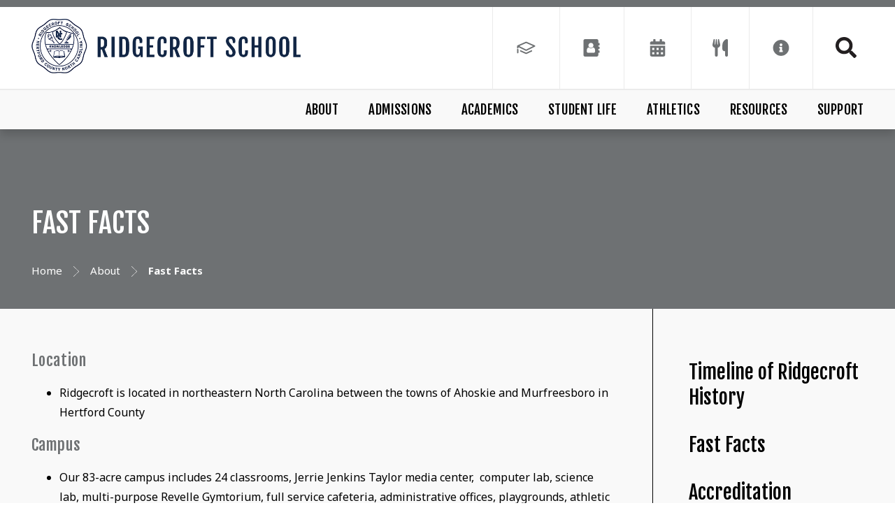

--- FILE ---
content_type: text/html;charset=UTF-8
request_url: https://www.ridgecroftschool.org/about/fastfacts.cfm
body_size: 54349
content:
<!DOCTYPE html>
<html lang="en">
<head>
<meta charset="utf-8">
<meta name="viewport" content="width=device-width,user-scalable=no,initial-scale=1.0,minimum-scale=1.0,maximum-scale=1.0">
<meta name="robots" content="index,follow" />
<meta http-equiv="cache-control" content="max-age=172800" />

<title>Fast Facts - Ridgecroft School</title>

<link rel="shortcut icon" href="/favicon.ico" />

<link href="https://www.ridgecroftschool.org/pro/responsive/css/global.css?v=20241007065900" rel="stylesheet" type="text/css" />  



<link href="https://www.ridgecroftschool.org/css.css?v=8_10202025141059" rel="stylesheet" type="text/css" />


	<link href="https://www.ridgecroftschool.org/implementation_colors.css?v=8_10202025141059" rel="stylesheet" type="text/css"  />


<link href="https://www.ridgecroftschool.org/css_menu.css?v=8_10202025141059" rel="stylesheet" type="text/css" />




<link rel="stylesheet" href="//maxcdn.bootstrapcdn.com/font-awesome/4.3.0/css/font-awesome.min.css">
<link rel="stylesheet" href="https://www.ridgecroftschool.org/pro/responsive/css/dis-font/styles.css?v=8_10202025141059" />



<script type="text/javascript" src="//ajax.googleapis.com/ajax/libs/jquery/3.6.3/jquery.min.js" integrity="sha384-Ft/vb48LwsAEtgltj7o+6vtS2esTU9PCpDqcXs4OCVQFZu5BqprHtUCZ4kjK+bpE" crossorigin="anonymous"></script>



</head><body>
<script>
	
	 $( document ).ready(function() {
		 $('.middle_column ').prepend("<a id='content-start'></a>")
	 });
</script>
<div id="skip-nav"><a href="#content-start">Skip Navigation</a></div>
	
<header>
	<section class="header_top">
		<div class="wrapper flex">
			<article class="logo">
				
						<a href="https://www.ridgecroftschool.org">
							
							
								<img class="logo_img" src="https://www.ridgecroftschool.org/editoruploads/images/Logos/logo.png" alt="Logo for Ridgecroft School">
							
						</a>
					
			</article>
			<article class="header_right flex">
			
				
				<ul class="header_icons">
					
							<li><a href="https://rsa-nc.client.renweb.com/pwr/"><?xml version="1.0" encoding="utf-8"?>
<!-- Generator: Adobe Illustrator 24.0.3, SVG Export Plug-In . SVG Version: 6.00 Build 0)  -->
<svg version="1.1" id="Layer_1" xmlns="http://www.w3.org/2000/svg" xmlns:xlink="http://www.w3.org/1999/xlink" x="0px" y="0px"
	 viewBox="0 0 144 144" style="enable-background:new 0 0 144 144;" xml:space="preserve">
<style type="text/css">
	.st0{fill-rule:evenodd;clip-rule:evenodd;}
</style>
<g>
	<path d="M123.17,57.62c-16.42-7.22-32.85-14.42-49.27-21.64c-1.29-0.57-2.52-0.56-3.8,0.01c-16.4,7.21-32.81,14.41-49.22,21.61
		c-1.57,0.69-2.41,1.94-2.42,3.65c-0.02,3.53-0.01,7.07,0.03,10.6c0.02,2.44,2.34,4.25,4.74,3.73c1.83-0.4,3.09-1.94,3.11-3.85
		c0.02-1.33,0-2.66,0-4.09c0.28,0.13,0.44,0.19,0.6,0.27c3.97,1.97,7.94,3.95,11.9,5.92C49.2,79,59.55,84.15,69.9,89.33
		c1.43,0.72,2.78,0.71,4.22,0c7.84-3.92,15.69-7.82,23.54-11.73c5.67-2.82,11.34-5.64,17.01-8.47c2.86-1.42,5.72-2.85,8.58-4.28
		c1.51-0.75,2.33-1.98,2.31-3.67C125.52,59.52,124.7,58.3,123.17,57.62z M111.38,61.96c-8.48,4.22-16.96,8.44-25.44,12.67
		c-4.49,2.24-8.99,4.47-13.48,6.72c-0.34,0.17-0.58,0.17-0.92,0c-9.91-4.95-19.83-9.89-29.75-14.83c-3.14-1.56-6.29-3.12-9.43-4.69
		c-0.2-0.1-0.4-0.22-0.67-0.37c2.91-1.28,5.74-2.52,8.58-3.76C50.67,53.13,61.07,48.57,71.46,44c0.36-0.16,0.67-0.19,1.05-0.03
		c13.06,5.74,26.13,11.48,39.2,17.21c0.18,0.08,0.35,0.16,0.6,0.28C111.96,61.66,111.67,61.81,111.38,61.96z"/>
	<path d="M101.72,86.44c-9.68,4.47-19.37,8.94-29.04,13.43c-0.52,0.24-0.92,0.22-1.42,0c-10.04-4.49-20.09-8.97-30.14-13.44
		c-0.56-0.25-1.19-0.36-1.78-0.53c-0.01,0.03-0.02,0.06-0.03,0.09c-0.25,0.03-0.51,0.04-0.76,0.09c-1.76,0.38-2.95,1.71-3.16,3.51
		c-0.18,1.63,0.78,3.25,2.38,3.97c10.83,4.83,21.67,9.66,32.5,14.49c1.21,0.54,2.38,0.51,3.58-0.04c4.23-1.97,8.47-3.92,12.71-5.87
		c6.19-2.86,12.39-5.72,18.58-8.59c1.72-0.8,2.66-2.59,2.29-4.34C106.87,86.56,104.24,85.28,101.72,86.44z"/>
	<path d="M22.41,77.63c-2.23,0-3.92,1.74-3.92,4.04c0,3.12,0,6.24,0,9.36c0,3.08,0,6.16,0,9.24c0,0.33,0.01,0.67,0.08,0.99
		c0.45,2,2.25,3.27,4.28,3.05c2.04-0.22,3.49-1.86,3.49-3.98c0.01-6.24,0.01-12.48,0-18.72C26.33,79.35,24.62,77.63,22.41,77.63z"/>
</g>
</svg>
</a></li>
						
							<li><a href="https://www.ridgecroftschool.org/about/faculty-staff.cfm"><?xml version="1.0" encoding="utf-8"?>
<!-- Generator: Adobe Illustrator 24.0.3, SVG Export Plug-In . SVG Version: 6.00 Build 0)  -->
<svg version="1.1" id="Layer_1" xmlns="http://www.w3.org/2000/svg" xmlns:xlink="http://www.w3.org/1999/xlink" x="0px" y="0px"
	 viewBox="0 0 144 144" style="enable-background:new 0 0 144 144;" xml:space="preserve">
<style type="text/css">
	.st0{fill-rule:evenodd;clip-rule:evenodd;}
</style>
<g>
	<path d="M125.57,55.5c0.69,0,1.73-1.04,1.73-1.73V39.95c0-0.69-1.04-1.73-1.73-1.73h-6.91V22.67c0-2.94-0.86-5.18-2.94-7.26
		s-4.67-3.11-7.43-3.11H27.42c-2.94,0-5.36,1.04-7.43,3.11c-2.25,2.07-3.28,4.67-3.28,7.6v97.98c0,2.94,1.04,5.36,3.11,7.6
		c2.07,2.07,4.67,3.11,7.43,3.11h80.87c2.94,0,5.36-1.04,7.43-3.11c2.25-2.25,3.11-4.49,3.11-7.43v-15.55h6.91
		c0.69,0,1.73-1.21,1.73-1.73v-12.1c0-0.69-1.04-1.73-1.73-1.73h-6.91V79.69h6.91c0.69,0,1.73-1.04,1.73-1.73v-12.1
		c0-0.69,0-1.73-1.73-1.73h-6.91V55.5H125.57z M55.58,42.88c3.46-3.46,7.43-5.01,12.27-5.01c4.67,0,8.81,1.73,12.27,5.01
		c3.46,3.46,5.01,7.43,5.01,12.27c0,4.67-1.73,8.81-5.01,12.1c-3.46,3.46-7.43,5.01-12.27,5.01c-4.67,0-8.81-1.73-12.27-5.01
		c-3.46-3.46-5.01-7.43-5.01-12.1C50.4,50.31,52.13,46.34,55.58,42.88z M93.77,102.67c-1.9,2.07-4.15,3.28-6.91,3.28H48.67
		c-2.76,0-5.01-1.04-6.91-3.28c-1.9-2.07-2.76-4.84-2.76-8.12c0-2.59,0.17-4.84,0.35-7.08s0.69-4.49,1.38-6.74
		c0.69-2.25,1.56-4.15,2.59-5.7c1.04-1.56,2.42-2.94,4.32-3.8c1.73-1.04,3.8-1.56,6.05-1.56c0.35,0.17,1.04,0.69,2.25,1.38
		c1.21,0.69,2.25,1.21,2.76,1.56c0.69,0.35,1.56,0.86,2.76,1.38c1.21,0.52,2.25,0.86,3.28,1.21c1.04,0.17,2.07,0.35,3.11,0.35
		s2.07-0.17,3.11-0.35s2.07-0.52,3.28-1.21c1.21-0.52,2.07-1.04,2.76-1.38c0.69-0.35,1.56-0.86,2.76-1.56
		c1.21-0.69,1.9-1.21,2.25-1.38c2.25,0,4.32,0.52,6.05,1.56c1.73,1.04,3.11,2.25,4.32,3.8c1.04,1.56,1.9,3.46,2.59,5.7
		s1.21,4.49,1.38,6.74c0.17,2.25,0.35,4.67,0.35,7.08C96.54,97.83,95.67,100.6,93.77,102.67z"/>
</g>
</svg>
</a></li>
						
							<li><a href="https://www.ridgecroftschool.org/resources/calendar.cfm"><?xml version="1.0" encoding="utf-8"?>
<!-- Generator: Adobe Illustrator 23.0.0, SVG Export Plug-In . SVG Version: 6.00 Build 0)  -->
<svg version="1.1" id="Layer_1" xmlns="http://www.w3.org/2000/svg" xmlns:xlink="http://www.w3.org/1999/xlink" x="0px" y="0px"
	 viewBox="0 0 144 144" style="enable-background:new 0 0 144 144;" xml:space="preserve">
<path d="M29.92,52.94c-0.66,0-1.22-0.23-1.69-0.69s-0.69-1.03-0.69-1.69v-7.15c0-2.65,0.93-4.9,2.78-6.75
	c1.85-1.85,4.1-2.78,6.75-2.78h9.53V23.56c0-0.66,0.23-1.22,0.69-1.69s1.03-0.69,1.69-0.69h7.94c0.66,0,1.22,0.23,1.69,0.69
	s0.69,1.03,0.69,1.69v10.32H84.7V23.56c0-0.66,0.23-1.22,0.69-1.69s1.03-0.69,1.69-0.69h7.94c0.66,0,1.22,0.23,1.69,0.69
	s0.69,1.03,0.69,1.69v10.32h9.53c2.65,0,4.9,0.93,6.75,2.78c1.85,1.85,2.78,4.1,2.78,6.75v7.15c0,0.66-0.23,1.22-0.69,1.69
	s-1.03,0.69-1.69,0.69H29.92z M114.08,59.3c0.66,0,1.22,0.23,1.69,0.69s0.69,1.03,0.69,1.69v51.61c0,2.65-0.93,4.9-2.78,6.75
	s-4.1,2.78-6.75,2.78H37.06c-2.65,0-4.9-0.93-6.75-2.78c-1.85-1.85-2.78-4.1-2.78-6.75V61.68c0-0.66,0.23-1.22,0.69-1.69
	s1.03-0.69,1.69-0.69H114.08z M52.25,72.69C51.78,72.23,51.22,72,50.56,72h-7.94c-0.66,0-1.22,0.23-1.69,0.69s-0.69,1.03-0.69,1.69
	v7.94c0,0.66,0.23,1.22,0.69,1.69s1.03,0.69,1.69,0.69h7.94c0.66,0,1.22-0.23,1.69-0.69s0.69-1.03,0.69-1.69v-7.94
	C52.94,73.72,52.71,73.16,52.25,72.69z M52.25,98.1c-0.46-0.46-1.03-0.69-1.69-0.69h-7.94c-0.66,0-1.22,0.23-1.69,0.69
	s-0.69,1.03-0.69,1.69v7.94c0,0.66,0.23,1.22,0.69,1.69s1.03,0.69,1.69,0.69h7.94c0.66,0,1.22-0.23,1.69-0.69s0.69-1.03,0.69-1.69
	v-7.94C52.94,99.13,52.71,98.57,52.25,98.1z M77.66,72.69C77.19,72.23,76.63,72,75.97,72h-7.94c-0.66,0-1.22,0.23-1.69,0.69
	s-0.69,1.03-0.69,1.69v7.94c0,0.66,0.23,1.22,0.69,1.69s1.03,0.69,1.69,0.69h7.94c0.66,0,1.22-0.23,1.69-0.69s0.69-1.03,0.69-1.69
	v-7.94C78.35,73.72,78.12,73.16,77.66,72.69z M77.66,98.1c-0.46-0.46-1.03-0.69-1.69-0.69h-7.94c-0.66,0-1.22,0.23-1.69,0.69
	s-0.69,1.03-0.69,1.69v7.94c0,0.66,0.23,1.22,0.69,1.69s1.03,0.69,1.69,0.69h7.94c0.66,0,1.22-0.23,1.69-0.69s0.69-1.03,0.69-1.69
	v-7.94C78.35,99.13,78.12,98.57,77.66,98.1z M103.07,72.69c-0.46-0.46-1.03-0.69-1.69-0.69h-7.94c-0.66,0-1.22,0.23-1.69,0.69
	s-0.69,1.03-0.69,1.69v7.94c0,0.66,0.23,1.22,0.69,1.69s1.03,0.69,1.69,0.69h7.94c0.66,0,1.22-0.23,1.69-0.69s0.69-1.03,0.69-1.69
	v-7.94C103.76,73.72,103.53,73.16,103.07,72.69z M103.07,98.1c-0.46-0.46-1.03-0.69-1.69-0.69h-7.94c-0.66,0-1.22,0.23-1.69,0.69
	s-0.69,1.03-0.69,1.69v7.94c0,0.66,0.23,1.22,0.69,1.69s1.03,0.69,1.69,0.69h7.94c0.66,0,1.22-0.23,1.69-0.69s0.69-1.03,0.69-1.69
	v-7.94C103.76,99.13,103.53,98.57,103.07,98.1z"/>
</svg>
</a></li>
						
							<li><a href="https://www.ridgecroftschool.org/student-life/Menu.cfm"><svg xmlns="http://www.w3.org/2000/svg" viewBox="0 0 448 512"><!--! Font Awesome Pro 6.1.2 by @fontawesome - https://fontawesome.com License - https://fontawesome.com/license (Commercial License) Copyright 2022 Fonticons, Inc. --><path d="M221.6 148.7C224.7 161.3 224.8 174.5 222.1 187.2C219.3 199.1 213.6 211.9 205.6 222.1C191.1 238.6 173 249.1 151.1 254.1V472C151.1 482.6 147.8 492.8 140.3 500.3C132.8 507.8 122.6 512 111.1 512C101.4 512 91.22 507.8 83.71 500.3C76.21 492.8 71.1 482.6 71.1 472V254.1C50.96 250.1 31.96 238.9 18.3 222.4C10.19 212.2 4.529 200.3 1.755 187.5C-1.019 174.7-.8315 161.5 2.303 148.8L32.51 12.45C33.36 8.598 35.61 5.197 38.82 2.9C42.02 .602 45.97-.4297 49.89 .0026C53.82 .4302 57.46 2.303 60.1 5.259C62.74 8.214 64.18 12.04 64.16 16V160H81.53L98.62 11.91C99.02 8.635 100.6 5.621 103.1 3.434C105.5 1.248 108.7 .0401 111.1 .0401C115.3 .0401 118.5 1.248 120.9 3.434C123.4 5.621 124.1 8.635 125.4 11.91L142.5 160H159.1V16C159.1 12.07 161.4 8.268 163.1 5.317C166.6 2.366 170.2 .474 174.1 .0026C178-.4262 181.1 .619 185.2 2.936C188.4 5.253 190.6 8.677 191.5 12.55L221.6 148.7zM448 472C448 482.6 443.8 492.8 436.3 500.3C428.8 507.8 418.6 512 408 512C397.4 512 387.2 507.8 379.7 500.3C372.2 492.8 368 482.6 368 472V352H351.2C342.8 352 334.4 350.3 326.6 347.1C318.9 343.8 311.8 339.1 305.8 333.1C299.9 327.1 295.2 320 291.1 312.2C288.8 304.4 287.2 296 287.2 287.6L287.1 173.8C288 136.9 299.1 100.8 319.8 70.28C340.5 39.71 369.8 16.05 404.1 2.339C408.1 .401 414.2-.3202 419.4 .2391C424.6 .7982 429.6 2.62 433.9 5.546C438.2 8.472 441.8 12.41 444.2 17.03C446.7 21.64 447.1 26.78 448 32V472z"/></svg></a></li>
						
						<li class="info_icon"><a href="javascript:void(0)"><?xml version="1.0" encoding="utf-8"?>
<!-- Generator: Adobe Illustrator 24.0.3, SVG Export Plug-In . SVG Version: 6.00 Build 0)  -->
<svg version="1.1" id="Layer_1" xmlns="http://www.w3.org/2000/svg" xmlns:xlink="http://www.w3.org/1999/xlink" x="0px" y="0px"
	 viewBox="0 0 144 144" style="enable-background:new 0 0 144 144;" xml:space="preserve">
<style type="text/css">
	.st0{fill-rule:evenodd;clip-rule:evenodd;}
</style>
<path d="M72,17.26c9.86,0,18.98,2.46,27.37,7.39s15.05,11.59,19.97,19.97c4.93,8.39,7.39,17.51,7.39,27.37s-2.46,18.98-7.39,27.37
	c-4.93,8.39-11.59,15.05-19.97,19.97c-8.39,4.93-17.51,7.39-27.37,7.39s-18.98-2.46-27.37-7.39c-8.39-4.93-15.05-11.59-19.97-19.97
	S17.26,81.86,17.26,72s2.46-18.98,7.39-27.37s11.59-15.05,19.97-19.97S62.14,17.26,72,17.26z M84.36,97.6v-5.3
	c0-0.74-0.26-1.36-0.77-1.88s-1.14-0.77-1.88-0.77h-2.65V67.59c0-0.74-0.26-1.36-0.77-1.88s-1.14-0.77-1.88-0.77H62.29
	c-0.74,0-1.36,0.26-1.88,0.77s-0.77,1.14-0.77,1.88v5.3c0,0.74,0.26,1.36,0.77,1.88s1.14,0.77,1.88,0.77h2.65v14.13h-2.65
	c-0.74,0-1.36,0.26-1.88,0.77s-0.77,1.14-0.77,1.88v5.3c0,0.74,0.26,1.36,0.77,1.88s1.14,0.77,1.88,0.77h19.42
	c0.74,0,1.36-0.26,1.88-0.77S84.36,98.34,84.36,97.6z M72,41.54c-2.5,0-4.67,0.92-6.51,2.76c-1.84,1.84-2.76,4.01-2.76,6.51
	s0.92,4.67,2.76,6.51c1.84,1.84,4.01,2.76,6.51,2.76s4.67-0.92,6.51-2.76s2.76-4.01,2.76-6.51s-0.92-4.67-2.76-6.51
	C76.67,42.46,74.5,41.54,72,41.54z"/>
</svg>
</a>
							<div class="info_dropdown">
								<ul id="tool_484231">
									
										<li><a href="/resources/calendar.cfm" target="_blank">Calendar</a></li>
									
										<li><a href="/campus-life/menu.cfm" target="_blank">Lunch Menu</a></li>
									
										<li><a href="https://www.ridgecroftschool.org/support/donateonline.cfm" target="_blank">Donate Now</a></li>
									
								</ul>
							</div>
						</li>
					
				</ul>
				
				
				
					
					<a href="javascript:void(0)" class="search_icon" aria-label="Click to search this site">Search<?xml version="1.0" encoding="UTF-8" standalone="no"?>
<!DOCTYPE svg PUBLIC "-//W3C//DTD SVG 1.1//EN" "http://www.w3.org/Graphics/SVG/1.1/DTD/svg11.dtd">
<svg width="100%" height="100%" viewBox="0 0 32 32" version="1.1" xmlns="http://www.w3.org/2000/svg" xmlns:xlink="http://www.w3.org/1999/xlink" xml:space="preserve" xmlns:serif="http://www.serif.com/" style="fill-rule:evenodd;clip-rule:evenodd;stroke-linejoin:round;stroke-miterlimit:2;">
    <g transform="matrix(1.33333,0,0,1.33333,13,11)">
        <g id="Layer-1" serif:id="Layer 1">
            <path d="M0,7.5C1.094,7.5 2.102,7.234 3.023,6.703C3.945,6.172 4.672,5.445 5.203,4.523C5.734,3.602 6,2.594 6,1.5C6,0.406 5.734,-0.602 5.203,-1.523C4.672,-2.445 3.945,-3.172 3.023,-3.703C2.102,-4.234 1.094,-4.5 0,-4.5C-1.094,-4.5 -2.102,-4.234 -3.023,-3.703C-3.945,-3.172 -4.672,-2.445 -5.203,-1.523C-5.734,-0.602 -6,0.406 -6,1.5C-6,2.594 -5.734,3.602 -5.203,4.523C-4.672,5.445 -3.945,6.172 -3.023,6.703C-2.102,7.234 -1.094,7.5 0,7.5M13.922,12.516C14.141,12.734 14.25,13 14.25,13.312C14.25,13.625 14.141,13.891 13.922,14.109L12.609,15.422C12.391,15.641 12.125,15.75 11.813,15.75C11.5,15.75 11.234,15.641 11.016,15.422L6.328,10.734C6.109,10.516 6,10.25 6,9.938L6,9.187C4.25,10.563 2.25,11.25 0,11.25C-1.781,11.25 -3.414,10.813 -4.898,9.938C-6.383,9.062 -7.562,7.883 -8.438,6.398C-9.313,4.914 -9.75,3.281 -9.75,1.5C-9.75,-0.281 -9.313,-1.914 -8.438,-3.398C-7.562,-4.883 -6.383,-6.063 -4.898,-6.938C-3.414,-7.813 -1.781,-8.25 0,-8.25C1.781,-8.25 3.414,-7.813 4.898,-6.938C6.383,-6.063 7.562,-4.883 8.438,-3.398C9.313,-1.914 9.75,-0.281 9.75,1.5C9.75,3.75 9.063,5.75 7.687,7.5L8.438,7.5C8.75,7.5 9.016,7.609 9.234,7.828L13.922,12.516Z" style="fill:rgb(35,31,32);fill-rule:nonzero;"/>
        </g>
    </g>
</svg>
</a>
					
					
					<div class="search_form_container">
						<span class="search_title">Search Keywords...</span>
						<form id="cse-search-box" action="https://www.ridgecroftschool.org/search.cfm">
							<fieldset>
							<legend>Search Keywords...</legend>
								<input id="cof" name="cof" type="hidden" value="FORID:11" />
								<input type="hidden" name="ie" value="UTF-8" />
								<input type="hidden" name="sa" id="sa">
								<input type="search" name="q" id="q" class="field" autocomplete="off">
							</fieldset>
						</form>
						<button type="submit" form="cse-search-box">Search</button>
					</div>
				
				
				
			</article> 
			
			
			<a href="javascript:void(0)" class="togglemenu" aria-label="Open Menu">Open Menu<svg width="35px" height="30px" viewBox="0 0 35 30" version="1.1" xmlns="http://www.w3.org/2000/svg" xmlns:xlink="http://www.w3.org/1999/xlink" xml:space="preserve" xmlns:serif="http://www.serif.com/" style="fill-rule:evenodd;clip-rule:evenodd;stroke-linejoin:round;stroke-miterlimit:2;">
    <g transform="matrix(0.0765306,0,0,0.0765306,0.357143,-4.59184)">
        <path d="M16,132L432,132C440.837,132 448,124.837 448,116L448,76C448,67.163 440.837,60 432,60L16,60C7.163,60 0,67.163 0,76L0,116C0,124.837 7.163,132 16,132ZM16,292L432,292C440.837,292 448,284.837 448,276L448,236C448,227.163 440.837,220 432,220L16,220C7.163,220 0,227.163 0,236L0,276C0,284.837 7.163,292 16,292ZM16,452L432,452C440.837,452 448,444.837 448,436L448,396C448,387.163 440.837,380 432,380L16,380C7.163,380 0,387.163 0,396L0,436C0,444.837 7.163,452 16,452Z" style="fill-rule:nonzero;"/>
    </g>
</svg>
</a>
			
		</div>
	</section>
	
	<section class="nav_bar">
		<div class="wrapper">
		
    <nav id="mainnav">
		<ul id="topnav" class="nav">
			
				
				<li class="nav-item nav-item2  first activedrop1 drop1_haschildren">
					<a href="/about/"  class="m2 link">About</a>
					<span class="subnav_toggle"><svg width="12px" height="8px" viewBox="0 0 12 8" version="1.1" xmlns="http://www.w3.org/2000/svg" xmlns:xlink="http://www.w3.org/1999/xlink" xml:space="preserve" xmlns:serif="http://www.serif.com/" style="fill-rule:evenodd;clip-rule:evenodd;stroke-linejoin:round;stroke-miterlimit:2;">
    <g transform="matrix(1.06477,2.41384e-22,-2.41384e-22,1.06477,-8.70984,-9.17653)">
        <path d="M8.43,10.97C8.27,10.81 8.18,10.61 8.18,10.37C8.18,10.13 8.26,9.94 8.43,9.77L9.24,9C9.4,8.84 9.6,8.75 9.84,8.75C10.08,8.75 10.27,8.83 10.44,9L13.82,12.38L17.19,9C17.35,8.84 17.55,8.75 17.79,8.75C18.03,8.75 18.22,8.83 18.39,9L19.2,9.77C19.36,9.93 19.45,10.13 19.45,10.37C19.45,10.61 19.37,10.8 19.2,10.97L14.42,15.75C14.26,15.91 14.06,16 13.82,16C13.58,16 13.39,15.92 13.22,15.75L8.43,10.97Z" style="fill:white;fill-rule:nonzero;"/>
    </g>
</svg>
</span> 
						<div class="drop_level2_wrapper">
						
							
<ul>
<li class="sn_first"><a href="https://www.ridgecroftschool.org/about/history.cfm" class="ln ln_first">Timeline of Ridgecroft History</a>  </li>

<li><a href="https://www.ridgecroftschool.org/about/fastfacts.cfm" class="ln">Fast Facts</a>  </li>

<li><a href="https://www.ridgecroftschool.org/about/accreditation.cfm" class="ln">Accreditation</a>  </li>

<li><a href="https://www.ridgecroftschool.org/about/" class="ln">About Us</a>  </li>

<li><a href="https://www.ridgecroftschool.org/about/headmastersmessage.cfm" class="ln">Head of School's Message</a>  </li>

<li><a href="https://www.ridgecroftschool.org/about/administration.cfm" class="ln">Administration</a>  </li>

<li><a href="https://www.ridgecroftschool.org/about/faculty-staff.cfm" class="ln">Faculty and Staff</a>  </li>

<li><a href="https://www.ridgecroftschool.org/about/board.cfm" class="ln">Board of Trustees</a>  </li>

<li><a href="https://www.ridgecroftschool.org/about/employment.cfm" class="ln">Employment Opportunities</a>  </li>

<li><a href="https://www.ridgecroftschool.org/about/contact.cfm" class="ln">Contact Us</a>  </li>

<li class="sn_last"><a href="https://www.ridgecroftschool.org/about/directions.cfm" class="ln ln_last">Directions to Ridgecroft</a>  </li>

</ul>

							
						</div>
					
				</li>
				
				
				<li class="nav-item nav-item3 drop1 drop1_haschildren">
					<a href="/admissions/"  class="m3 link">Admissions</a>
					<span class="subnav_toggle"><svg width="12px" height="8px" viewBox="0 0 12 8" version="1.1" xmlns="http://www.w3.org/2000/svg" xmlns:xlink="http://www.w3.org/1999/xlink" xml:space="preserve" xmlns:serif="http://www.serif.com/" style="fill-rule:evenodd;clip-rule:evenodd;stroke-linejoin:round;stroke-miterlimit:2;">
    <g transform="matrix(1.06477,2.41384e-22,-2.41384e-22,1.06477,-8.70984,-9.17653)">
        <path d="M8.43,10.97C8.27,10.81 8.18,10.61 8.18,10.37C8.18,10.13 8.26,9.94 8.43,9.77L9.24,9C9.4,8.84 9.6,8.75 9.84,8.75C10.08,8.75 10.27,8.83 10.44,9L13.82,12.38L17.19,9C17.35,8.84 17.55,8.75 17.79,8.75C18.03,8.75 18.22,8.83 18.39,9L19.2,9.77C19.36,9.93 19.45,10.13 19.45,10.37C19.45,10.61 19.37,10.8 19.2,10.97L14.42,15.75C14.26,15.91 14.06,16 13.82,16C13.58,16 13.39,15.92 13.22,15.75L8.43,10.97Z" style="fill:white;fill-rule:nonzero;"/>
    </g>
</svg>
</span> 
						<div class="drop_level2_wrapper">
						
							
<ul>
<li class="sn_first"><a href="https://www.ridgecroftschool.org/admissions/" class="ln ln_first">Admissions</a>  </li>

<li><a href="https://www.ridgecroftschool.org/admissions/why-ridgecroft.cfm" class="ln">Why Ridgecroft?</a>  </li>

<li><a href="https://www.ridgecroftschool.org/admissions/admissions-forms.cfm" class="ln">Admission Forms</a>  </li>

<li><a href="https://www.ridgecroftschool.org/admissions/opportunityscholarshipprogram.cfm" class="ln">Opportunity Scholarship Program</a>  </li>

<li class="sn_last"><a href="https://www.ridgecroftschool.org/admissions/visit.cfm" class="ln ln_last">Visit Ridgecroft</a>  </li>

</ul>

							
						</div>
					
				</li>
				
				
				<li class="nav-item nav-item4 drop1 drop1_haschildren">
					<a href="/academics/"  class="m4 link">Academics</a>
					<span class="subnav_toggle"><svg width="12px" height="8px" viewBox="0 0 12 8" version="1.1" xmlns="http://www.w3.org/2000/svg" xmlns:xlink="http://www.w3.org/1999/xlink" xml:space="preserve" xmlns:serif="http://www.serif.com/" style="fill-rule:evenodd;clip-rule:evenodd;stroke-linejoin:round;stroke-miterlimit:2;">
    <g transform="matrix(1.06477,2.41384e-22,-2.41384e-22,1.06477,-8.70984,-9.17653)">
        <path d="M8.43,10.97C8.27,10.81 8.18,10.61 8.18,10.37C8.18,10.13 8.26,9.94 8.43,9.77L9.24,9C9.4,8.84 9.6,8.75 9.84,8.75C10.08,8.75 10.27,8.83 10.44,9L13.82,12.38L17.19,9C17.35,8.84 17.55,8.75 17.79,8.75C18.03,8.75 18.22,8.83 18.39,9L19.2,9.77C19.36,9.93 19.45,10.13 19.45,10.37C19.45,10.61 19.37,10.8 19.2,10.97L14.42,15.75C14.26,15.91 14.06,16 13.82,16C13.58,16 13.39,15.92 13.22,15.75L8.43,10.97Z" style="fill:white;fill-rule:nonzero;"/>
    </g>
</svg>
</span> 
						<div class="drop_level2_wrapper">
						
							
<ul>
<li class="sn_first"><a href="https://www.ridgecroftschool.org/academics/" class="ln ln_first">Academics</a>  </li>

<li><a href="https://www.ridgecroftschool.org/academics/preschool.cfm" class="ln">Preschool</a>  </li>

<li><a href="https://www.ridgecroftschool.org/academics/lower-school.cfm" class="ln">Lower School</a>  </li>

<li><a href="https://www.ridgecroftschool.org/academics/middle-school.cfm" class="ln">Middle School</a>  </li>

<li><a href="https://www.ridgecroftschool.org/academics/upper-school.cfm" class="ln">Upper School</a>  </li>

<li><a href="https://www.ridgecroftschool.org/academics/fineartsandmusic.cfm" class="ln">Fine Arts and Music</a>  </li>

<li><a href="https://www.ridgecroftschool.org/academics/academicsupport.cfm" class="ln">Academic Support Program</a>  </li>

<li class="sn_last"><a href="https://www.ridgecroftschool.org/academics/testcalendar.cfm" class="ln ln_last">Test Calendar</a>  </li>

</ul>

							
						</div>
					
				</li>
				
				
				<li class="nav-item nav-item5 drop1 drop1_haschildren">
					<a href="/student-life/"  class="m5 link">Student Life</a>
					<span class="subnav_toggle"><svg width="12px" height="8px" viewBox="0 0 12 8" version="1.1" xmlns="http://www.w3.org/2000/svg" xmlns:xlink="http://www.w3.org/1999/xlink" xml:space="preserve" xmlns:serif="http://www.serif.com/" style="fill-rule:evenodd;clip-rule:evenodd;stroke-linejoin:round;stroke-miterlimit:2;">
    <g transform="matrix(1.06477,2.41384e-22,-2.41384e-22,1.06477,-8.70984,-9.17653)">
        <path d="M8.43,10.97C8.27,10.81 8.18,10.61 8.18,10.37C8.18,10.13 8.26,9.94 8.43,9.77L9.24,9C9.4,8.84 9.6,8.75 9.84,8.75C10.08,8.75 10.27,8.83 10.44,9L13.82,12.38L17.19,9C17.35,8.84 17.55,8.75 17.79,8.75C18.03,8.75 18.22,8.83 18.39,9L19.2,9.77C19.36,9.93 19.45,10.13 19.45,10.37C19.45,10.61 19.37,10.8 19.2,10.97L14.42,15.75C14.26,15.91 14.06,16 13.82,16C13.58,16 13.39,15.92 13.22,15.75L8.43,10.97Z" style="fill:white;fill-rule:nonzero;"/>
    </g>
</svg>
</span> 
						<div class="drop_level2_wrapper">
						
							
<ul>
<li class="sn_first"><a href="https://www.ridgecroftschool.org/student-life/" class="ln ln_first">Campus Life</a>  </li>

<li><a href="https://www.ridgecroftschool.org/student-life/clubs-organizations.cfm" class="ln">Clubs and Organizations</a>  </li>

<li><a href="https://www.ridgecroftschool.org/student-life/Menu.cfm" class="ln">Lunch Menu</a>  </li>

<li><a href="https://www.ridgecroftschool.org/student-life/lunchaccounts.cfm" class="ln">Lunch Accounts</a>  </li>

<li><a href="https://www.ridgecroftschool.org/student-life/cafeprice.cfm" class="ln">Cafeteria Price List</a>  </li>

<li class="sn_last"><a href="https://www.ridgecroftschool.org/student-life/yearbook.cfm" class="ln ln_last">Yearbook</a>  </li>

</ul>

							
						</div>
					
				</li>
				
				
				<li class="nav-item nav-item6 drop1 drop1_haschildren">
					<a href="/athletics/"  class="m6 link">Athletics</a>
					<span class="subnav_toggle"><svg width="12px" height="8px" viewBox="0 0 12 8" version="1.1" xmlns="http://www.w3.org/2000/svg" xmlns:xlink="http://www.w3.org/1999/xlink" xml:space="preserve" xmlns:serif="http://www.serif.com/" style="fill-rule:evenodd;clip-rule:evenodd;stroke-linejoin:round;stroke-miterlimit:2;">
    <g transform="matrix(1.06477,2.41384e-22,-2.41384e-22,1.06477,-8.70984,-9.17653)">
        <path d="M8.43,10.97C8.27,10.81 8.18,10.61 8.18,10.37C8.18,10.13 8.26,9.94 8.43,9.77L9.24,9C9.4,8.84 9.6,8.75 9.84,8.75C10.08,8.75 10.27,8.83 10.44,9L13.82,12.38L17.19,9C17.35,8.84 17.55,8.75 17.79,8.75C18.03,8.75 18.22,8.83 18.39,9L19.2,9.77C19.36,9.93 19.45,10.13 19.45,10.37C19.45,10.61 19.37,10.8 19.2,10.97L14.42,15.75C14.26,15.91 14.06,16 13.82,16C13.58,16 13.39,15.92 13.22,15.75L8.43,10.97Z" style="fill:white;fill-rule:nonzero;"/>
    </g>
</svg>
</span> 
						<div class="drop_level2_wrapper">
						
							
<ul>
<li class="sn_first"><a href="https://www.ridgecroftschool.org/athletics/" class="ln ln_first">Athletics</a>  </li>

<li><a href="https://www.ridgecroftschool.org/athletics/athletic-director.cfm" class="ln">From the Athletic Director</a>  </li>

<li><a href="https://www.ridgecroftschool.org/athletics/admission.cfm" class="ln">Admission to Athletic Events</a>  </li>

<li><a href="https://www.ridgecroftschool.org/athletics/calendar.cfm" class="ln">Athletic Calendar</a>  </li>

<li><a href="https://www.ridgecroftschool.org/athletics/sports.cfm" class="ln">Sports</a>  </li>

<li><a href="https://www.ridgecroftschool.org/athletics/athletic-association.cfm" class="ln">Athletic Association</a>  </li>

<li><a href="https://www.ridgecroftschool.org/athletics/forms.cfm" class="ln">Student Athlete Forms</a>  </li>

<li class="sn_last"><a href="https://www.ridgecroftschool.org/athletics/directions-schools.cfm" class="ln ln_last">Directions to Schools</a>  </li>

</ul>

							
						</div>
					
				</li>
				
				
				<li class="nav-item nav-item7 drop1 drop1_haschildren">
					<a href="/resources/"  class="m7 link">Resources</a>
					<span class="subnav_toggle"><svg width="12px" height="8px" viewBox="0 0 12 8" version="1.1" xmlns="http://www.w3.org/2000/svg" xmlns:xlink="http://www.w3.org/1999/xlink" xml:space="preserve" xmlns:serif="http://www.serif.com/" style="fill-rule:evenodd;clip-rule:evenodd;stroke-linejoin:round;stroke-miterlimit:2;">
    <g transform="matrix(1.06477,2.41384e-22,-2.41384e-22,1.06477,-8.70984,-9.17653)">
        <path d="M8.43,10.97C8.27,10.81 8.18,10.61 8.18,10.37C8.18,10.13 8.26,9.94 8.43,9.77L9.24,9C9.4,8.84 9.6,8.75 9.84,8.75C10.08,8.75 10.27,8.83 10.44,9L13.82,12.38L17.19,9C17.35,8.84 17.55,8.75 17.79,8.75C18.03,8.75 18.22,8.83 18.39,9L19.2,9.77C19.36,9.93 19.45,10.13 19.45,10.37C19.45,10.61 19.37,10.8 19.2,10.97L14.42,15.75C14.26,15.91 14.06,16 13.82,16C13.58,16 13.39,15.92 13.22,15.75L8.43,10.97Z" style="fill:white;fill-rule:nonzero;"/>
    </g>
</svg>
</span> 
						<div class="drop_level2_wrapper">
						
							
<ul>
<li class="sn_first"><a href="https://www.ridgecroftschool.org/resources/" class="ln ln_first">Resources</a>  </li>

<li><a href="https://www.ridgecroftschool.org/resources/calendar.cfm" class="ln">School Calendar</a>  </li>

<li><a href="https://www.ridgecroftschool.org/resources/importantdates.cfm" class="ln">Important Dates to Remember</a>  </li>

<li><a href="https://www.ridgecroftschool.org/resources/supplies.cfm" class="ln">Supply Lists and Summer Reading</a>  </li>

<li><a href="https://www.ridgecroftschool.org/resources/after-school-program.cfm" class="ln">After School Program</a>  </li>

<li><a href="https://www.ridgecroftschool.org/resources/servicehours.cfm" class="ln">Family Service Hours</a>  </li>

<li><a href="https://www.ridgecroftschool.org/resources/community-service.cfm" class="ln">Student Community Service Hours</a>  </li>

<li class="sn_last"><a href="https://www.ridgecroftschool.org/resources/policiesandprocedures.cfm" class="ln ln_last">Policies and Procedures</a>  </li>

</ul>

							
						</div>
					
				</li>
				
				
				<li class="nav-item nav-item8  lastdrop1 drop1_haschildren">
					<a href="/support/"  class="m8 link">Support</a>
					<span class="subnav_toggle"><svg width="12px" height="8px" viewBox="0 0 12 8" version="1.1" xmlns="http://www.w3.org/2000/svg" xmlns:xlink="http://www.w3.org/1999/xlink" xml:space="preserve" xmlns:serif="http://www.serif.com/" style="fill-rule:evenodd;clip-rule:evenodd;stroke-linejoin:round;stroke-miterlimit:2;">
    <g transform="matrix(1.06477,2.41384e-22,-2.41384e-22,1.06477,-8.70984,-9.17653)">
        <path d="M8.43,10.97C8.27,10.81 8.18,10.61 8.18,10.37C8.18,10.13 8.26,9.94 8.43,9.77L9.24,9C9.4,8.84 9.6,8.75 9.84,8.75C10.08,8.75 10.27,8.83 10.44,9L13.82,12.38L17.19,9C17.35,8.84 17.55,8.75 17.79,8.75C18.03,8.75 18.22,8.83 18.39,9L19.2,9.77C19.36,9.93 19.45,10.13 19.45,10.37C19.45,10.61 19.37,10.8 19.2,10.97L14.42,15.75C14.26,15.91 14.06,16 13.82,16C13.58,16 13.39,15.92 13.22,15.75L8.43,10.97Z" style="fill:white;fill-rule:nonzero;"/>
    </g>
</svg>
</span> 
						<div class="drop_level2_wrapper">
						
							
<ul>
<li class="sn_first"><a href="https://www.ridgecroftschool.org/support/" class="ln ln_first">Support Us</a>  </li>

<li><a href="https://www.ridgecroftschool.org/support/donateonline.cfm" class="ln">Donate Online</a>  </li>

<li><a href="https://www.ridgecroftschool.org/support/athleticsponsor.cfm" class="ln">Sign Sponsors</a>  </li>

<li><a href="https://www.ridgecroftschool.org/support/annual-giving.cfm" class="ln">Annual Giving</a>  </li>

<li><a href="https://www.ridgecroftschool.org/support/food-lion.cfm" class="ln">Food Lion Gift Cards</a>  </li>

<li><a href="https://www.ridgecroftschool.org/support/boxtops.cfm" class="ln">BoxTops</a>  </li>

<li><a href="https://www.ridgecroftschool.org/support/minted.cfm" class="ln">Minted</a>  </li>

<li class="sn_last"><a href="https://onecau.se/ridgecroftauction2026" target="_blank" class="ln ln_last">Auction</a>  </li>

</ul>

							
						</div>
					
				</li>
				
		</ul>            
	</nav>

		</div>
	</section>
</header>


<main class="inside_page">
	
			
			<section class="banner no_photo">
				<div class="banner_img_default"></div>
				
					<div class="banner_content">
					
						
						
							<div id="page_heading">
								<h1>Fast Facts</h1>
							</div>
						
								<div class="breadcrumbs" itemscope itemtype="https://schema.org/BreadcrumbList">
								
									<article class="breadcrumb_item" itemprop="itemListElement" itemscope itemtype="https://schema.org/ListItem">
									
										<a itemprop="item" href="https://www.ridgecroftschool.org" class="breadcrumb_home"><span itemprop="name">Home</span></a>
										<meta itemprop="position" content="2" />
									
									</article>
								
										<span class="breadcrumb_divide"><svg width="8px" height="15px" viewBox="0 0 8 15" version="1.1" xmlns="http://www.w3.org/2000/svg" xmlns:xlink="http://www.w3.org/1999/xlink" xml:space="preserve" xmlns:serif="http://www.serif.com/" style="fill-rule:evenodd;clip-rule:evenodd;stroke-linejoin:round;stroke-miterlimit:2;">
    <g transform="matrix(0.23198,0,0,0.23198,0.417553,14.8138)">
        <g id="Layer-1" serif:id="Layer 1">
            <path d="M0,-63.178C-0.332,-63.619 -0.958,-63.709 -1.4,-63.378C-1.842,-63.047 -1.931,-62.42 -1.6,-61.978C-1.543,-61.902 -1.476,-61.835 -1.4,-61.778L30.2,-31.478L-1.4,-1.178C-1.781,-0.789 -1.781,-0.166 -1.4,0.222C-1.21,0.402 -0.961,0.509 -0.7,0.522C-0.434,0.531 -0.177,0.421 0,0.222L32.4,-30.778C32.781,-31.167 32.781,-31.789 32.4,-32.178L0,-63.178Z" style="fill:white;fill-rule:nonzero;"/>
        </g>
    </g>
</svg>
</span>
										
									<article class="breadcrumb_item" itemprop="itemListElement" itemscope itemtype="https://schema.org/ListItem">
									
										<a itemprop="item" href="https://www.ridgecroftschool.org/about/" class="breadcrumb_level_3"><span itemprop="name">About</span></a>
										<meta itemprop="position" content="3" />
									
									</article>
								
										<span class="breadcrumb_divide"><svg width="8px" height="15px" viewBox="0 0 8 15" version="1.1" xmlns="http://www.w3.org/2000/svg" xmlns:xlink="http://www.w3.org/1999/xlink" xml:space="preserve" xmlns:serif="http://www.serif.com/" style="fill-rule:evenodd;clip-rule:evenodd;stroke-linejoin:round;stroke-miterlimit:2;">
    <g transform="matrix(0.23198,0,0,0.23198,0.417553,14.8138)">
        <g id="Layer-1" serif:id="Layer 1">
            <path d="M0,-63.178C-0.332,-63.619 -0.958,-63.709 -1.4,-63.378C-1.842,-63.047 -1.931,-62.42 -1.6,-61.978C-1.543,-61.902 -1.476,-61.835 -1.4,-61.778L30.2,-31.478L-1.4,-1.178C-1.781,-0.789 -1.781,-0.166 -1.4,0.222C-1.21,0.402 -0.961,0.509 -0.7,0.522C-0.434,0.531 -0.177,0.421 0,0.222L32.4,-30.778C32.781,-31.167 32.781,-31.789 32.4,-32.178L0,-63.178Z" style="fill:white;fill-rule:nonzero;"/>
        </g>
    </g>
</svg>
</span>
										
									<article class="breadcrumb_item" itemprop="itemListElement" itemscope itemtype="https://schema.org/ListItem">
									
										<a itemprop="item" href="https://www.ridgecroftschool.org/about/fastfacts.cfm" class="breadcrumb_level_4"><span itemprop="name">Fast Facts</span></a>
										<meta itemprop="position" content="4" />
									
									</article>
								
								</div>
							
					</div> <!-- END banner content -->
				
			</section>
		
		<section id="main_container" class="two_column w_right">
		
		
			<div class="mobile_inside_nav">
				<a href="javascript:void(0)">About <svg width="12px" height="8px" viewBox="0 0 12 8" version="1.1" xmlns="http://www.w3.org/2000/svg" xmlns:xlink="http://www.w3.org/1999/xlink" xml:space="preserve" xmlns:serif="http://www.serif.com/" style="fill-rule:evenodd;clip-rule:evenodd;stroke-linejoin:round;stroke-miterlimit:2;">
    <g transform="matrix(1.06477,2.41384e-22,-2.41384e-22,1.06477,-8.70984,-9.17653)">
        <path d="M8.43,10.97C8.27,10.81 8.18,10.61 8.18,10.37C8.18,10.13 8.26,9.94 8.43,9.77L9.24,9C9.4,8.84 9.6,8.75 9.84,8.75C10.08,8.75 10.27,8.83 10.44,9L13.82,12.38L17.19,9C17.35,8.84 17.55,8.75 17.79,8.75C18.03,8.75 18.22,8.83 18.39,9L19.2,9.77C19.36,9.93 19.45,10.13 19.45,10.37C19.45,10.61 19.37,10.8 19.2,10.97L14.42,15.75C14.26,15.91 14.06,16 13.82,16C13.58,16 13.39,15.92 13.22,15.75L8.43,10.97Z" style="fill:white;fill-rule:nonzero;"/>
    </g>
</svg>
</a>
				
			</div>
		
<div class="middle_column with_right">
<div class="detail_padding detail_textgraphic" id="tool_328429"><a name="detailid_328429"></a>
<h5>Location</h5><ul><li>Ridgecroft is located in northeastern North Carolina between the towns of Ahoskie and Murfreesboro in Hertford County</li></ul><h5>Campus</h5><ul><li>Our 83-acre campus includes 24 classrooms, Jerrie Jenkins Taylor media center, &nbsp;computer lab, science lab, multi-purpose Revelle Gymtorium, full service cafeteria, administrative offices, playgrounds, athletic fields and Simpson Sharp Preschool Building</li></ul><h5>Enrollment</h5><ul><li>323 students grades PK3-12 (2023-2024)</li></ul><h5>Faculty</h5><ul><li>39 full-time, 6 part-time</li></ul><h5>Average Class Size</h5><ul><li>20</li></ul><h5>Extracurricular Activities&nbsp;</h5><ul><li>Beta Club</li><li>Key Club</li><li>Fellowship of Christian Athletes &nbsp;</li><li>Battle of the Books&nbsp;</li></ul><h5>Athletic Teams</h5><ul><li>JV &amp; Varsity boys soccer</li><li>JV &amp; Varsity girls soccer</li><li>JV &amp; Varsity boys tennis</li><li>JV &amp; Varsity girls&nbsp;tennis</li><li>JV &amp; Varsity baseball</li><li>JV &amp; Varsity softball</li><li>Cross Country</li><li>Cheerleading</li><li>Golf</li><li>Hunter Safety team</li><li>Middle school, JV &amp; Varsity basketball - boys</li><li>Middle school, JV &amp; Varsity basketball - girls&nbsp;</li></ul><h5>Accreditation</h5><ul><li>Ridgecroft School is accredited by COGNIA (formerly Southern Association of Colleges and Schools/AdvanceED SACS/CASI) and recently completed the accreditation renewal process in 2024.</li></ul><h5>Recent College Acceptances</h5><ul><li>University of North Carolina-Chapel Hill</li><li>North Carolina State University</li><li>Wake Forest University</li><li>East Carolina University</li><li>Meredith College</li><li>University of North Carolina-Wilmington</li><li>Western Carolina University</li><li>Chowan University</li><li>Campbell University</li><li>Barton College</li><li>William Peace University</li><li>Shelton State (NUCOR)</li><li>Randolph Macon College</li><li>Furman University</li><li>Baylor University</li><li>University of Mount Olive&nbsp;</li></ul> 
</div>
</div>
<div class="right_column">
<section id="right_within">
<div id="inside_nav">
<div id="menu"><ul>
<li class="no_children_1 leftnav_first"><a href="https://www.ridgecroftschool.org/about/history.cfm" class="ln" id="lnk_106">Timeline of Ridgecroft History</a></li>
<li class="no_children_1 leftnav_first default"><a href="https://www.ridgecroftschool.org/about/fastfacts.cfm" class="ln_default" id="lnk_96">Fast Facts</a></li>
<li class="no_children_1 leftnav_first"><a href="https://www.ridgecroftschool.org/about/accreditation.cfm" class="ln" id="lnk_107">Accreditation</a></li>
<li class="no_children_1 leftnav_first"><a href="https://www.ridgecroftschool.org/about/" class="ln" id="lnk_2">About Us</a></li>
<li class="no_children_1 leftnav_first"><a href="https://www.ridgecroftschool.org/about/headmastersmessage.cfm" class="ln" id="lnk_95">Head of School's Message</a></li>
<li class="no_children_1 leftnav_first"><a href="https://www.ridgecroftschool.org/about/administration.cfm" class="ln" id="lnk_88">Administration</a></li>
<li class="no_children_1 leftnav_first"><a href="https://www.ridgecroftschool.org/about/faculty-staff.cfm" class="ln" id="lnk_31">Faculty and Staff</a></li>
<li class="no_children_1 leftnav_first"><a href="https://www.ridgecroftschool.org/about/board.cfm" class="ln" id="lnk_89">Board of Trustees</a></li>
<li class="no_children_1 leftnav_first"><a href="https://www.ridgecroftschool.org/about/employment.cfm" class="ln" id="lnk_32">Employment Opportunities</a></li>
<li class="no_children_1 leftnav_first"><a href="https://www.ridgecroftschool.org/about/contact.cfm" class="ln" id="lnk_11">Contact Us</a></li>
<li class="no_children_1 leftnav_last"><a href="https://www.ridgecroftschool.org/about/directions.cfm" class="ln" id="lnk_33">Directions to Ridgecroft</a></li>

</ul></div>

</div>
</section></div>
</section>
</main>


<footer>
	
	<section class="footer_top">
		<div class="wrapper flex">
		
			<article class="footer_col">
				<div id="footer_logo">
					
							<a href="https://www.ridgecroftschool.org">
								
								
									<img class="footer_logo_img" src="https://www.ridgecroftschool.org/editoruploads/images/Logos/logo.png" alt="Footer Logo for Ridgecroft School">
								
							</a>
						
				</div>
				
				
					<address>
						<span class="address_line">420 NC Highway 11 North</span> 
								<span class="address_line">
									Ahoskie, NC 27910
								</span>
							
					</address>
									
					<article class="phone">
						
							<span class="address_line phone"><a href="tel:252-332-2964">252-332-2964</a></span>
						
					</article>
									
					<article class="email">
						
							<span class="address_line email"><a href="mailto:ram@ridgecroft.org">ram@ridgecroft.org</a></span>
						
					</article>
				
				
			</article>
			
			<article class="footer_col">
				
				
					
					<div class="footer_social">
						<h4 class="social_title">Connect with Us</h4>
						<div class="footer_social_icons">
							<a href="https://www.facebook.com/ridgecroftschool/" target="_blank">Facebook<svg xmlns="http://www.w3.org/2000/svg" viewBox="0 0 320 512"><path d="M279.14 288l14.22-92.66h-88.91v-60.13c0-25.35 12.42-50.06 52.24-50.06h40.42V6.26S260.43 0 225.36 0c-73.22 0-121.08 44.38-121.08 124.72v70.62H22.89V288h81.39v224h100.17V288z"/></svg></a> <a href="https://www.instagram.com/ridgecroftschool/" target="_blank">Instagram<svg width="32px" height="32px" viewBox="0 0 32 32" version="1.1" xmlns="http://www.w3.org/2000/svg" xmlns:xlink="http://www.w3.org/1999/xlink" xml:space="preserve" xmlns:serif="http://www.serif.com/" style="fill-rule:evenodd;clip-rule:evenodd;stroke-linejoin:round;stroke-miterlimit:2;"><g transform="matrix(0.0713887,0,0,0.0713887,0.00535416,-2.26838)"><path d="M224.1,141C160.5,141 109.2,192.3 109.2,255.9C109.2,319.5 160.5,370.8 224.1,370.8C287.7,370.8 339,319.5 339,255.9C339,192.3 287.7,141 224.1,141ZM224.1,330.6C183,330.6 149.4,297.1 149.4,255.9C149.4,214.7 182.9,181.2 224.1,181.2C265.3,181.2 298.8,214.7 298.8,255.9C298.8,297.1 265.2,330.6 224.1,330.6ZM370.5,136.3C370.5,151.2 358.5,163.1 343.7,163.1C328.8,163.1 316.9,151.1 316.9,136.3C316.9,121.5 328.9,109.5 343.7,109.5C358.5,109.5 370.5,121.5 370.5,136.3ZM446.6,163.5C444.9,127.6 436.7,95.8 410.4,69.6C384.2,43.4 352.4,35.2 316.5,33.4C279.5,31.3 168.6,31.3 131.6,33.4C95.8,35.1 64,43.3 37.7,69.5C11.4,95.7 3.3,127.5 1.5,163.4C-0.6,200.4 -0.6,311.3 1.5,348.3C3.2,384.2 11.4,416 37.7,442.2C64,468.4 95.7,476.6 131.6,478.4C168.6,480.5 279.5,480.5 316.5,478.4C352.4,476.7 384.2,468.5 410.4,442.2C436.6,416 444.8,384.2 446.6,348.3C448.7,311.3 448.7,200.5 446.6,163.5ZM398.8,388C391,407.6 375.9,422.7 356.2,430.6C326.7,442.3 256.7,439.6 224.1,439.6C191.5,439.6 121.4,442.2 92,430.6C72.4,422.8 57.3,407.7 49.4,388C37.7,358.5 40.4,288.5 40.4,255.9C40.4,223.3 37.8,153.2 49.4,123.8C57.2,104.2 72.3,89.1 92,81.2C121.5,69.5 191.5,72.2 224.1,72.2C256.7,72.2 326.8,69.6 356.2,81.2C375.8,89 390.9,104.1 398.8,123.8C410.5,153.3 407.8,223.3 407.8,255.9C407.8,288.5 410.5,358.6 398.8,388Z" style="fill-rule:nonzero;"/></g></svg></a> <a href="mailto:ram@ridgecroft.org" target="_blank">Email<svg xmlns="http://www.w3.org/2000/svg" viewBox="0 0 512 512"><!--! Font Awesome Pro 6.1.2 by @fontawesome - https://fontawesome.com License - https://fontawesome.com/license (Commercial License) Copyright 2022 Fonticons, Inc. --><path d="M464 64C490.5 64 512 85.49 512 112C512 127.1 504.9 141.3 492.8 150.4L275.2 313.6C263.8 322.1 248.2 322.1 236.8 313.6L19.2 150.4C7.113 141.3 0 127.1 0 112C0 85.49 21.49 64 48 64H464zM217.6 339.2C240.4 356.3 271.6 356.3 294.4 339.2L512 176V384C512 419.3 483.3 448 448 448H64C28.65 448 0 419.3 0 384V176L217.6 339.2z"/></svg></a> <a href="https://RSA-NC.client.renweb.com/pwr/" target="_blank">FACTS<?xml version="1.0" standalone="no"?><!-- Generator: Gravit.io --><svg xmlns="http://www.w3.org/2000/svg" xmlns:xlink="http://www.w3.org/1999/xlink" style="isolation:isolate" viewBox="0 0 95 70" width="95" height="70"><defs><clipPath id="_clipPath_34ZgpktlVLwkkhXtST6X5GEZMxFBnOr8"><rect width="95" height="70"/></clipPath></defs><g clip-path="url(#_clipPath_34ZgpktlVLwkkhXtST6X5GEZMxFBnOr8)"><g><path d=" M 47.496 41.567 L 12.865 24.312 L 47.496 9.11 L 82.126 24.312 L 47.496 41.567 Z  M 93.393 23.857 C 93.389 23.813 93.387 23.768 93.381 23.724 C 93.376 23.679 93.366 23.635 93.36 23.59 C 93.354 23.55 93.348 23.51 93.34 23.469 C 93.335 23.44 93.332 23.411 93.326 23.382 C 93.32 23.352 93.31 23.324 93.302 23.295 C 93.294 23.268 93.286 23.241 93.278 23.214 C 93.268 23.177 93.259 23.14 93.247 23.103 C 93.235 23.066 93.218 23.03 93.205 22.993 C 93.185 22.936 93.164 22.879 93.141 22.823 C 93.129 22.796 93.122 22.768 93.11 22.74 C 93.097 22.712 93.081 22.685 93.068 22.657 C 93.062 22.646 93.06 22.634 93.054 22.622 C 93.048 22.61 93.039 22.6 93.033 22.588 C 93.018 22.56 93.006 22.532 92.99 22.504 C 92.974 22.475 92.955 22.449 92.937 22.421 C 92.9 22.357 92.861 22.295 92.82 22.234 C 92.804 22.21 92.79 22.184 92.774 22.161 C 92.756 22.136 92.736 22.113 92.718 22.089 C 92.698 22.063 92.679 22.037 92.659 22.013 C 92.643 21.994 92.63 21.973 92.614 21.954 C 92.596 21.934 92.576 21.916 92.558 21.896 C 92.506 21.837 92.451 21.781 92.394 21.725 C 92.376 21.708 92.361 21.688 92.343 21.671 C 92.323 21.653 92.302 21.636 92.282 21.618 C 92.25 21.589 92.217 21.561 92.185 21.534 C 92.17 21.522 92.155 21.508 92.14 21.496 C 92.123 21.482 92.103 21.471 92.086 21.457 C 92.017 21.405 91.946 21.355 91.872 21.307 C 91.857 21.298 91.843 21.286 91.828 21.277 C 91.811 21.266 91.792 21.257 91.774 21.246 C 91.724 21.216 91.673 21.187 91.622 21.16 C 91.608 21.153 91.596 21.145 91.582 21.138 C 91.567 21.13 91.55 21.124 91.535 21.117 C 91.486 21.093 91.446 21.06 91.397 21.039 L 48.842 2.358 C 48.835 2.355 48.828 2.354 48.82 2.351 C 48.814 2.348 48.808 2.343 48.801 2.34 C 48.794 2.337 48.786 2.336 48.779 2.333 C 48.677 2.291 48.572 2.264 48.466 2.232 C 48.434 2.223 48.401 2.209 48.368 2.2 C 48.335 2.191 48.302 2.182 48.27 2.172 C 48.239 2.165 48.208 2.152 48.177 2.146 C 48.169 2.144 48.162 2.141 48.154 2.139 C 48.146 2.138 48.138 2.138 48.13 2.137 C 48.064 2.124 47.996 2.123 47.929 2.114 C 47.883 2.11 47.838 2.102 47.792 2.099 C 47.746 2.094 47.7 2.092 47.654 2.087 C 47.609 2.085 47.564 2.076 47.519 2.075 C 47.511 2.075 47.503 2.074 47.495 2.074 C 47.487 2.074 47.479 2.075 47.471 2.075 C 47.431 2.076 47.392 2.084 47.352 2.085 C 47.307 2.09 47.261 2.093 47.215 2.097 C 47.17 2.101 47.124 2.109 47.079 2.112 C 47.006 2.121 46.932 2.123 46.859 2.137 C 46.851 2.138 46.844 2.138 46.836 2.14 C 46.828 2.141 46.821 2.145 46.813 2.146 C 46.784 2.152 46.757 2.163 46.728 2.17 C 46.696 2.18 46.662 2.19 46.629 2.198 C 46.596 2.207 46.562 2.221 46.529 2.231 C 46.423 2.263 46.316 2.29 46.213 2.333 C 46.206 2.336 46.199 2.337 46.192 2.34 C 46.185 2.343 46.179 2.347 46.172 2.35 C 46.164 2.353 46.156 2.354 46.149 2.358 L 3.708 20.989 C 3.583 21.039 3.468 21.105 3.351 21.169 C 3.317 21.187 3.283 21.204 3.25 21.224 C 3.176 21.268 3.1 21.308 3.03 21.358 C 2.967 21.401 2.914 21.454 2.855 21.501 C 2.8 21.544 2.747 21.587 2.695 21.634 C 2.647 21.677 2.597 21.717 2.552 21.764 C 2.492 21.825 2.44 21.892 2.385 21.958 C 2.334 22.018 2.286 22.079 2.239 22.142 C 2.212 22.18 2.182 22.213 2.157 22.252 C 2.102 22.333 2.057 22.419 2.01 22.505 C 1.988 22.546 1.957 22.58 1.936 22.622 C 1.917 22.661 1.909 22.701 1.892 22.74 C 1.882 22.763 1.868 22.783 1.858 22.807 C 1.817 22.904 1.786 23.003 1.754 23.103 C 1.724 23.196 1.696 23.288 1.675 23.382 C 1.65 23.495 1.633 23.608 1.62 23.724 C 1.607 23.828 1.596 23.932 1.593 24.036 C 1.591 24.122 1.593 24.208 1.597 24.294 L 1.597 33.119 C 1.597 34.975 3.102 36.481 4.959 36.481 C 6.816 36.481 8.321 34.975 8.321 33.119 L 8.321 29.56 L 8.321 29.559 L 46.001 48.335 C 46.009 48.34 46.018 48.34 46.026 48.344 C 46.026 48.344 46.026 48.345 46.026 48.345 C 46.027 48.345 46.027 48.345 46.028 48.346 C 46.243 48.449 46.466 48.531 46.698 48.587 C 46.699 48.587 46.699 48.587 46.7 48.587 C 46.7 48.587 46.701 48.587 46.701 48.587 C 46.736 48.596 46.77 48.601 46.805 48.609 C 46.805 48.609 46.806 48.609 46.807 48.609 C 46.808 48.609 46.808 48.609 46.809 48.609 C 47.034 48.657 47.262 48.688 47.494 48.688 C 47.494 48.688 47.494 48.688 47.495 48.688 C 47.495 48.688 47.495 48.688 47.496 48.688 C 47.496 48.688 47.496 48.688 47.496 48.688 C 47.497 48.688 47.497 48.688 47.497 48.688 C 47.729 48.688 47.957 48.657 48.182 48.609 C 48.183 48.609 48.183 48.609 48.184 48.609 C 48.185 48.609 48.186 48.609 48.187 48.609 C 48.221 48.601 48.255 48.596 48.29 48.587 C 48.29 48.587 48.291 48.587 48.291 48.587 C 48.292 48.587 48.292 48.587 48.293 48.587 C 48.524 48.531 48.748 48.449 48.963 48.346 C 48.964 48.345 48.964 48.345 48.965 48.345 C 48.965 48.345 48.965 48.344 48.965 48.344 C 48.973 48.34 48.982 48.34 48.991 48.335 L 91.545 27.13 C 91.58 27.113 91.608 27.088 91.643 27.069 C 91.656 27.062 91.672 27.056 91.686 27.048 C 91.709 27.035 91.729 27.02 91.753 27.006 C 91.817 26.968 91.881 26.929 91.943 26.886 C 91.964 26.871 91.989 26.859 92.01 26.843 C 92.03 26.83 92.049 26.815 92.068 26.801 C 92.095 26.78 92.123 26.76 92.15 26.739 C 92.166 26.727 92.182 26.716 92.198 26.703 C 92.211 26.693 92.222 26.679 92.235 26.668 C 92.26 26.647 92.281 26.623 92.305 26.601 C 92.386 26.527 92.468 26.456 92.541 26.375 C 92.555 26.359 92.569 26.342 92.582 26.326 C 92.594 26.313 92.604 26.3 92.615 26.287 C 92.637 26.26 92.659 26.235 92.68 26.209 C 92.747 26.125 92.806 26.035 92.864 25.946 C 92.872 25.934 92.881 25.923 92.889 25.91 C 92.903 25.889 92.92 25.869 92.933 25.848 C 92.945 25.828 92.955 25.806 92.966 25.786 C 92.971 25.779 92.973 25.771 92.978 25.764 C 92.999 25.724 93.021 25.683 93.042 25.642 C 93.062 25.603 93.078 25.561 93.096 25.521 C 93.104 25.503 93.116 25.487 93.124 25.469 C 93.129 25.456 93.131 25.443 93.137 25.431 C 93.148 25.402 93.163 25.374 93.175 25.344 C 93.186 25.316 93.192 25.287 93.203 25.258 C 93.222 25.205 93.238 25.152 93.254 25.099 C 93.266 25.061 93.281 25.023 93.291 24.985 C 93.302 24.948 93.308 24.909 93.318 24.871 C 93.325 24.841 93.332 24.812 93.338 24.782 C 93.345 24.752 93.354 24.723 93.359 24.693 C 93.364 24.663 93.365 24.634 93.369 24.604 C 93.374 24.567 93.377 24.531 93.381 24.494 C 93.385 24.449 93.393 24.405 93.397 24.36 C 93.399 24.315 93.399 24.27 93.401 24.226 C 93.402 24.191 93.405 24.158 93.405 24.124 C 93.405 24.095 93.408 24.066 93.407 24.036 C 93.407 24.006 93.402 23.977 93.4 23.947 C 93.398 23.917 93.395 23.887 93.393 23.857 Z "/><path d=" M 73.631 48.999 L 48.04 60.83 L 47.992 60.806 L 47.919 60.842 L 21.328 48.98 C 19.634 48.228 17.646 48.985 16.889 50.681 C 16.132 52.376 16.893 54.364 18.589 55.121 L 46.517 67.58 C 46.519 67.58 46.52 67.582 46.523 67.583 C 46.527 67.585 46.53 67.586 46.534 67.588 L 46.57 67.603 C 46.756 67.69 46.95 67.757 47.149 67.809 C 47.165 67.813 47.18 67.821 47.196 67.826 C 47.231 67.834 47.266 67.84 47.3 67.848 C 47.323 67.852 47.345 67.851 47.368 67.855 C 47.533 67.887 47.701 67.906 47.87 67.912 C 47.911 67.914 47.951 67.926 47.992 67.926 C 48.033 67.926 48.074 67.914 48.115 67.912 C 48.286 67.906 48.454 67.886 48.621 67.855 C 48.641 67.851 48.661 67.852 48.681 67.848 C 48.685 67.847 48.69 67.846 48.694 67.845 C 48.698 67.844 48.701 67.843 48.705 67.843 C 48.732 67.837 48.76 67.833 48.787 67.826 C 48.804 67.821 48.821 67.812 48.838 67.807 C 49.044 67.754 49.245 67.683 49.438 67.591 C 49.446 67.588 49.453 67.587 49.461 67.583 C 49.468 67.58 49.474 67.574 49.482 67.571 L 76.452 55.102 C 78.137 54.323 78.872 52.324 78.093 50.639 C 77.314 48.954 75.316 48.22 73.631 48.999 Z "/><path d=" M 4.959 38.182 C 3.102 38.182 1.597 39.688 1.597 41.544 L 1.597 57.709 C 1.597 59.565 3.102 61.071 4.959 61.071 C 6.816 61.071 8.321 59.565 8.321 57.709 L 8.321 41.544 C 8.321 39.688 6.816 38.182 4.959 38.182 Z "/></g></g></svg></a> 
						</div>
					</div> 
				
					<ul class="footer_links" id="tool_484255">
						
							<li><a class="button footer_button" href="/about/">Visit Us</a></li>
						
							<li><a class="button footer_button" href="/about/">Support Us</a></li>
						
					</ul>
				
						
						<div class="accreditation flex">
							<div class="accred_item">
								
									<a href="https://www.cognia.org/" target="_blank">
								
									<img src="https://www.ridgecroftschool.org/custom/images/accred_logo1.png" alt="Accreditation Logo 1">
								
									</a>
								
							</div> 
							
								<div class="accred_item">
									
										<a href="https://www.ncisaa.org/" target="_blank">
									
										<img src="https://www.ridgecroftschool.org/custom/images/accred_logo2.png" alt="Accreditation Logo 2">
									
										</a>
									
								</div> 
							
								<div class="accred_item">
									
										<a href="https://www.ncais.org/" target="_blank">
									
										<img src="https://www.ridgecroftschool.org/custom/images/accred_logo3.png" alt="Accreditation Logo 3">
									
										</a>
									
								</div> 
							
						</div> <!-- end accreditation -->
					
				
			</article>
			
		</div>
	</section>
	
	<section class="footer_bottom">
		<div class="wrapper flex">
			
				<p class="copyright">&copy; 2026 Ridgecroft School All Rights Reserved</p>
                    <a href="https://factsmgt.com/products/education-technology/website-services/" class="credit" target="_blank"><img src="https://www.ridgecroftschool.org/pro/cms_logo_dk.png" alt="FACTS Website Services" /></a>    
			
		</div>
	</section>
	
	
	
		<section class="footer_statement" id="tool_391349">
			<div class="wrapper">
				
						<p>The member schools of the North Carolina Association of Independent Schools prohibit discrimination on the basis of race, color, gender, sexual orientation, national and ethnic origin with regard to educational programs, admissions policies, scholarship and financial aid programs, athletic, and other school-administered programs.</p>
					
			</div>
		</section>
	
	
</footer>


    <script type="text/javascript" src="/pro/js/view.js?v=1"></script>



<script src="/custom/js/custom.js"></script>


	<script>
		if ( $(window).width() < 767 ) {
			$('#menu').appendTo('.mobile_inside_nav');
		}
		
		$(window).resize(function(){
			if ( $(window).width() < 767 ) {
				$('#menu').appendTo('.mobile_inside_nav');
			} else {
				$('.mobile_inside_nav').children('#menu').appendTo('#inside_nav');
			}
		});
		
		// toggle inside nav on mobile
		$('.mobile_inside_nav a').click(function(){
			$(this).next('#menu').slideToggle();
			$(this).toggleClass('active');
		});
		
	</script>


<script>
	// right sidebar image after toolhead
	$('.right_content').each(function(){
		if ( $(this).children().first().is('img') ){
			$(this).addClass('has_custom_image');
			var img = $(this).children().first();
			$(img).addClass('custom_image');
			$(img).insertBefore(this)
		}
	});
</script>


</body>
</html>


--- FILE ---
content_type: text/css
request_url: https://www.ridgecroftschool.org/implementation_colors.css?v=8_10202025141059
body_size: 4746
content:
.responsive-form input, .responsive-form textarea, .responsive-form select{border-color: #1f2a46; background-color: #ffffff;}
/*required color*/
.responsive-form .required {color:#1f2a46;}
/*focus color*/
.responsive-form input:focus, .responsive-form textarea:focus, .responsive-form select:focus {border-color:#1f2a46;}
/*error color*/
.responsive-form .form-label.form-captcha-error {color:#1f2a46;}
.responsive-form .form-item.error input {border-color: #1f2a46;}
.responsive-form .form-item .captchaDetail {border-color: #1f2a46;color:#1f2a46;}
/*button colors*/
.color-button {background: #ffffff; border-color: #1f2a46; color:#1f2a46;}
.color-button:hover {background: #1f2a46;  color: #ffffff;}
/*captcha error color*/
.captchaErrorText {color:#1f2a46;}
/*social stream -- the background color of facebook link boxes.*/
.link-wrapper{background:#ffffff; border-color: #000000;}
/*month text on calendar*/
.calendar_form .calendar_nav_month{color:#1f2a46;}
/* calendar header links (various icons and the filter controls) */
.calendar_form  a{ color:#1f2a46;}
/*prev/next month links */
.calendar_form  .calendar_nav_previous a, .calendar_form .calendar_nav_next a{color:#000000;}
/*line in between the grid/list view icons and the print/rss/ical icons.*/
.calendar_form .calendar_view{border-color:#000000;}
/* category/go-to-date label color*/
.calendar_options label{ color:#1f2a46;}
/* line between category filter and go-to-date controls
.calendar_options .categoryid{ border-color:#000000;}
/*border and background for category drop-down*/
.category{ border-color:#000000; background-color:#ffffff;}
/*border and text for goto date input field*/
.calendar_options input[type="text"]{ border-color: #1f2a46; border-radius:0; box-shadow:inset 0 0 2px #1f2a46; color:#1f2a46}
/*calendar grid border*/
.calendar_grid td{ border-color:#000000;}
/*default event text color (for events without colored categories)*/
.calendar_grid td a{color:#000000;}
/*color for the numerals for each day*/
.calendar_grid td a span{color:#000000;}
/*color for line between each event in the calendar grid*/
.calendar_grid .calendar_grid_event{border-color:#000000;}
/*event tooltip border & background*/
.calendar_grid .calendar_grid_event .calendar_event_tooltip{ background-color:#ffffff; border-color:#000000;}
/*tooltip title*/
.calendar_grid .calendar_grid_event .calendar_event_tooltip a{ color:#1f2a46;}
/*tooltip date*/
.calendar_grid .calendar_grid_event .calendar_event_tooltip .calendar_tooltip_dt{ color:#1f2a46;}
/*tooltip description*/
.calendar_grid .calendar_grid_event .calendar_event_tooltip .calendar_tooltip_desc{ color:#000000;}
/*calendar day headers background*/
.calendar_grid .calendar_grid_headings{ background:#1f2a46}
/*calendar day headers text*/
.calendar_grid .calendar_grid_headings th{color:#ffffff;}
/*calendar list view day headers background and text*/
.calendar_list .calendar_list_date{background-color:#1f2a46; color:#ffffff;}
/* Message Board tool */
.blog-column2-comment{border-color:#000000;}
/*Slideshow tool*/
.cycle-pager span{color:#ffffff;}
.cycle-pager span.cycle-pager-active{color:#1f2a46;} 
.cycle_prev_next{color:#ffffff;}
/*This is the border for each row in the directory*/
.dir-border{border-color:#1f2a46;}
/*This is the background color and font for the header row of directory*/
.dir-head-back{ background-color:#1f2a46; color:#ffffff;}
/*These are the default colors for a linked sortable header*/
.dir-head-link{ color:#ffffff;}
.dir-head-link:hover{ color:#ffffff;}
/*This is the color for a name that is not linked*/
.dir-unlinked{color:#000000;}
/*This is the hover color for a row in the directory*/
.dir-row:hover{ background:#ececec;}
/*End Faculty List and MemberSearch Tool Colors*/
/*Profiles Name Dropdown - Background*/
.detail_profiles .staff_header .profile ul{background-color:#1f2a46;}
/*Profiles Overlay Background and Color*/
.detail_profiles .staff_photo>ul>li .overlay{background:rgba(31,42,70,0.7);}
.detail_profiles .staff_photo>ul>li .overlaycolor {color:#ffffff;}
/*Profiles Grid Background Color*/
.detail_profiles .image_container {background-color:#1f2a46;}
/*Tabs Tool*/
.tab-content-tab button {background-color:#1f2a46 !important; color:#ffffff !important; border-color:#1f2a46 !important; border-right-color:#ffffff !important;}
.tab-content-tab button:hover, .tab-content-tab button.active {color:#1f2a46 !important; background-color:#ffffff !important; border-color:#1f2a46 !important;}
.tab-content-tab button:hover:nth-child(n+2), .tab-content-tab button.active:nth-child(n+2) {border-left-color:#ffffff !important;}
@media only screen and (max-width: 1023px) {
.tab-content-tab button:hover:nth-child(n+2), .tab-content-tab button.active:nth-child(n+2) {border-left-color:#1f2a46 !important;}
.tab-content-tab button {border-right-color:#1f2a46 !important;}
}



--- FILE ---
content_type: text/css
request_url: https://www.ridgecroftschool.org/css_menu.css?v=8_10202025141059
body_size: 5609
content:
/* Menu CSS for Wycliffe Signature Theme */
#mainnav, #topnav > li, #topnav > li > a{ display: flex; align-items: center; height: 100%;}

#topnav{ margin: 0; padding: 0; list-style: none; display: flex; align-items: center; height: 100%;}
#topnav li{ position: relative;}
#topnav li a{ font-family: 'Fjalla One', sans-serif; text-decoration: none; font-weight: normal;}
#topnav > li > a{ color: #000000; text-transform: uppercase; font-size: 1.176470588235294rem; letter-spacing: 0.01em; padding: 0 1.66666666666667vw; transition: all 0.3s; position: relative;}
#topnav > li > a::before{ content:""; position: absolute; top: 0; left: 0; height: 7px; background: #6E7173; transition: all 0.3s; width: 100%; opacity: 0;}
#topnav > li:last-child > a{ padding-right: 0;}

#topnav li .drop_level2_wrapper{ position: absolute; display: none; top: 100%; left: 50%; transform: translateX(-50%); background: rgba(110,113,115,0.92); width: 11.52941176470588rem; max-height: calc(100vh - 7.294117647058824rem - 3.529411764705882rem); overflow-y: auto;}
#topnav li:last-child .drop_level2_wrapper{ transform: none; left: auto; right: 0;}


#topnav li .drop_level2_wrapper ul{ list-style: none; margin: 0; padding: 1.411764705882353rem;}
#topnav li .drop_level2_wrapper ul li{ margin-top: 1.411764705882353rem; position: relative; display: flex;}
#topnav li .drop_level2_wrapper ul li:first-child{ margin-top: 0;}
#topnav li .drop_level2_wrapper ul li a{ display: block; font-size: 1.058823529411765rem; letter-spacing: 0.01em; color: var(--primary1_overlay); }

#topnav li:last-child .drop_level2_wrapper ul li{ justify-content: flex-end; text-align: right;}

#topnav li .drop_level2_wrapper ul li::before{ content:">"; display: inline-block; opacity: 0; color: var(--primary1_overlay); padding-right: 1rem;}

.togglemenu{ display: none; font-size: 0;}

/** Enhanced Nav - Dropdown with Button */
.enhanced_nav{ position: relative;}
.enhanced_nav #topnav li{ position: static; display: block;}
.enhanced_nav #topnav li .drop_level2_wrapper{ left: auto; right: 0; transform: none; width: calc(65.78125vw - 20px); padding: 2rem 0;}
.enhanced_nav #topnav li .drop_level2_wrapper ul li{ position: relative; display: block;}

.enhanced_nav #topnav li .drop_level2_wrapper ul li::before{ display: none;}
#topnav li .drop_level2_wrapper ul li a::before{ content:">"; display: inline-block; opacity: 0; color: #fff; padding-right: 1rem; position: absolute; top: 0; left: 0;}
.enhanced_nav #topnav li .drop_level2_wrapper ul li a{ padding-left: 1.5rem; position: relative;}

.enhanced_nav #topnav li .drop_level2_wrapper ul{ column-count: 3;}

.enhanced_nav .nav_button{ background: #fff; font-size: 1.764705882352941rem; color: #000; transition: all 0.3s; white-space: nowrap; padding: 1.176470588235294rem 3.5rem;}
.enhanced_nav .nav_button:hover{ background: #1f2a46; color: var(--primary2_overlay);}

.nav_left{ display: flex; align-items: center; padding: 0 2rem;}

/*** MEDIA QUERIERS ****/

/** Desktop only (hover states) **/
@media all and ( min-width: 767px) {
	#topnav > li > a:hover::before{ opacity: 1;}
	#topnav li:hover > .drop_level2_wrapper{ display: block;}
	
	.enhanced_nav #topnav li:hover > .drop_level2_wrapper{ display: flex;}
	
	#topnav li .drop_level2_wrapper ul li:hover a::before{ opacity: 1;}
	
	.subnav_toggle{ display: none;}
}

@media all and (max-width: 1600px) {
	.enhanced_nav .nav_button{ font-size: 1.25rem; padding: 1.5rem 2.5rem;}
}

@media all and (max-width: 1280px) {
	.nav_left{ padding: 0 1.5rem;}
	.enhanced_nav #topnav li .drop_level2_wrapper ul li a{ padding-left: 1rem; font-size: 1rem;}
}

@media all and (max-width: 1024px){
	.enhanced_nav #topnav li > .drop_level2_wrapper{ width: 100%;}
}

@media all and ( max-width: 767px) {
	/** mobile menu **/
	#mainnav, #topnav > li, #topnav > li > a, .nav_bar > .wrapper{ display: block; height: auto; align-items: unset;}
	
	.togglemenu{ display: block;}
	
	.subnav_toggle{ display: inline-block; position: absolute; padding: 0 1rem;}
	.subnav_toggle.open{ transform: rotate(180deg);}
	.subnav_toggle svg, .subnav_toggle svg *{ fill: #6E7173 !important;}
	
	#topnav{ display: none; position: absolute; top: 100%; left: 0; height: calc(100vh - 8rem - 7.294117647058824rem - 10px); width: 100%; background: #fff; text-align: center; padding: 1rem 0 3rem 0; border-top: 2px solid #ebebeb; box-shadow: 0 8px 12px rgba(0,0,0,0.16); overflow-x: hidden; overflow-y: auto;}
	#topnav li{ text-align: center; display: block;}
	#topnav > li{ padding: 0.75rem 0;}
	#topnav > li > a{ display: inline-block; position: relative; font-size: 1.25rem; padding: 0; height: auto;}
	
	#topnav li .drop_level2_wrapper{ position: relative; width: 100%; margin-top: 0.5rem;}
	
	#topnav li .drop_level2_wrapper ul li, #topnav li:last-child .drop_level2_wrapper ul li{ justify-content: center; text-align: center;}
	
	#topnav li .drop_level2_wrapper ul li::before{ display: none;}
	
	/* enhanced nav */
	.enhanced_nav #topnav li .drop_level2_wrapper ul{ column-count: 1;}
	.nav_left{ justify-content: center;}
	
}
/* Level 2 and 3 Mobile view styling */
.open_nav #topnav  .drop_level2_wrapper > ul > li,.open_nav #topnav  .drop_level2_wrapper > ul > li > .drop_level2_wrapper_mobile > ul > li {
    flex-direction: column;
}
.open_nav #topnav  .drop_level2_wrapper > ul > li > .drop_level2_wrapper_mobile > ul > li a{
color: rgba(225,225,225,0.85);
}
.open_nav #topnav .drop_level2_wrapper_mobile {
    border-top: 1px solid rgba(255,255,255,0.8);
    margin-top: 1em;
}
.open_nav #topnav li .drop_level3_wrapper_mobile ul li{
    justify-content: start;
}
.open_nav #topnav li .drop_level3_wrapper_mobile ul li a {
    margin-left: 50%;
}

